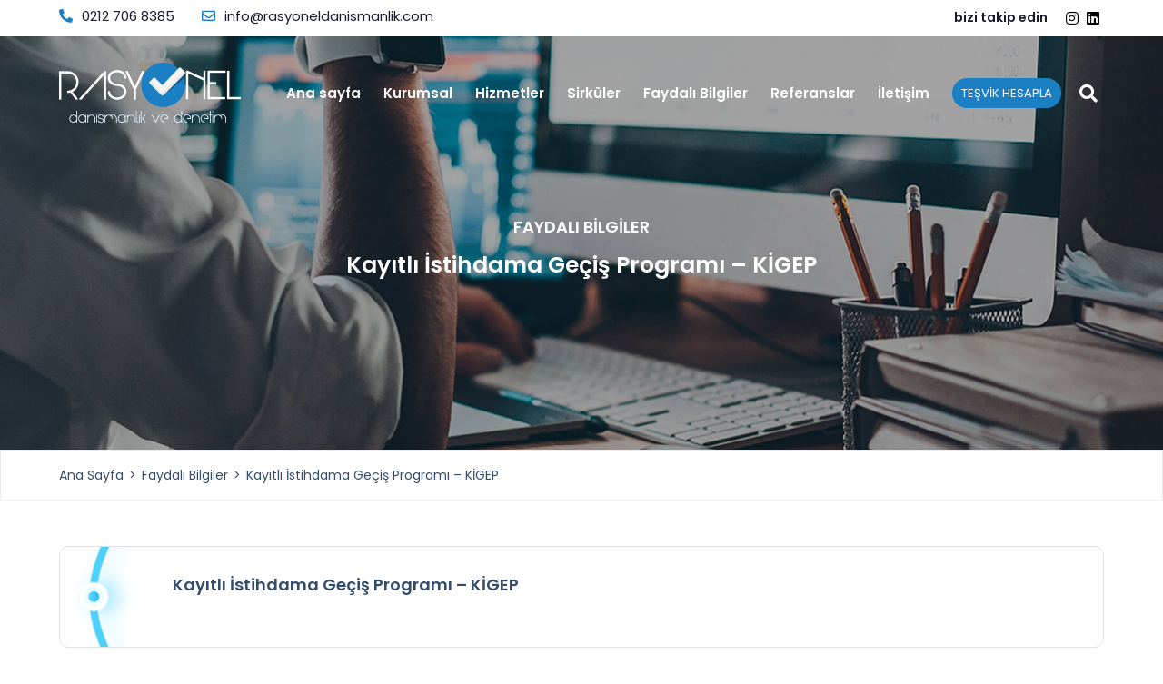

--- FILE ---
content_type: text/html
request_url: https://www.rasyoneldanismanlik.com/kayitli-istihdama-gecis-programi-%E2%80%93-kigep
body_size: 7558
content:

<!DOCTYPE html>
<html lang="tr-TR">
<head>
<meta http-equiv="X-UA-Compatible" content="IE=Edge">
<meta charset="utf-8" />

<title>Kayıtlı İstihdama Geçiş Programı – KİGEP - Rasyonel Kurumsal Danışmanlık ve Teşvik, SGK Danışmanlığı</title>
<link rel="canonical" href="https://www.rasyoneldanismanlik.com/kayitli-istihdama-gecis-programi-–-kigep">
<meta name="description" content="Kayıtlı İstihdama Geçiş Programı – KİGEP" />

<meta name="abstract" content="abstract" />
<meta name="googlebot" content="All, Index, Follow" />
<meta name="Robots" content="All, Index, Follow" />
<meta name="rating" content="General" />
<meta name="revisit-after" content="1 days" />
<meta name="distribution" content="global" />
<link rel="shortcut icon" href="https://www.rasyoneldanismanlik.com/favicon.png" />

<meta name="viewport" content="width=device-width, initial-scale=1">
<link href="script/reset.css" rel="stylesheet" type="text/css">
<link href="script/normalize.css" rel="stylesheet" type="text/css">
<link href="script/all.css" rel="stylesheet" type="text/css">
<link href="rasyonel.css" rel="stylesheet" type="text/css">
<script src="https://code.jquery.com/jquery-latest.js" type="text/javascript"></script>


<script>
$(document).ready(function(){
$(window).scroll(function () {
if ($(this).scrollTop() >0) {
$('header').addClass("fixfix");
} else {
$('header').removeClass("fixfix");
} 
}); 
});
</script>

<script>
$(document).ready(function(){
$(window).scroll(function () {
if ($(this).scrollTop() >300) {
$('.scroltakip').addClass("takipshow");
} else {
$('.scroltakip').removeClass("takipshow");
} 
}); 
});
</script>

<link href="https://www.rasyoneldanismanlik.com/script/fancy/jquery.fancybox.css" rel="stylesheet" type="text/css">
<script src="https://www.rasyoneldanismanlik.com/script/fancy/jquery.fancybox.js" type="text/javascript"></script>

<script src="script/ticker.js"></script>

</head>

<body>
<div class="container">

<header>

<div class="header-top w100">
<div class="full">
    
<div class="hdpart fleft"><a href="tel:+90212 706 8385"><i class="fas fa-phone-alt"></i>0212 706 8385</a></div>

<div class="hdpart fleft"><a href="mailto:info@rasyoneldanismanlik.com"><i class="far fa-envelope"></i>info@rasyoneldanismanlik.com</div>

<div class="fright hdsocial">
<span class="dblock fleft">bizi takip edin</span>
<div class="social fright">

<a href="https://www.instagram.com/rasyoneldanismanlikdenetim" target="_blank" title="instagram"><i class="fab fa-instagram"></i></a>

<a href="https://www.linkedin.com/company/rasyonel-dan%C4%B1%C5%9Fmanl%C4%B1k-ve-denetim/" target="_blank" title="linkedin"><i class="fab fa-linkedin"></i></a>

</div>
</div>

</div>
</div>

<div class="header-bottom w100">
<div class="full">

<a href="https://www.rasyoneldanismanlik.com/" class="fleft logo" title="Rasyonel Danışmanlık"><img src="https://www.rasyoneldanismanlik.com/dosyalar/logo.png" alt="Rasyonel Danışmanlık"></a>

<a href="https://www.rasyoneldanismanlik.com/" class="logo2" title="Rasyonel Danışmanlık"><img src="https://www.rasyoneldanismanlik.com/dosyalar/logo2.png" alt="Rasyonel Danışmanlık"></a>

<a href="https://www.rasyoneldanismanlik.com/" class="mobillogo fleft pr" title="Rasyonel Danışmanlık"><img src="https://www.rasyoneldanismanlik.com/dosyalar/logo2.png" alt="Rasyonel Danışmanlık"></a>

<script>
$(document).ready(function(){
$(".mac").click(function(){
$('.menu').css({"top":"75px",});
$('.menu').css({"opacity":"1",});
$('.menu').css({"visibility":"visible",});
$('.menu').css({"z-index":"5",});
$('.mac').css({"display":"none",});
$('.mkapat').css({"display":"block",});
  });

});
</script>

<script>
$(document).ready(function(){
$(".mkapat").click(function(){
$('.menu').css({"top":"-100vh",});
$('.menu').css({"opacity":"0",});
$('.menu').css({"visibility":"hidden",});
$('.menu').css({"z-index":"-5",});
$('.mac').css({"display":"block",});
$('.mkapat').css({"display":"none",});
  });

});
</script>

<script>
$(document).ready(function(){
$(".menkapat").click(function(){
$('.menu').css({"top":"-100vh",});
$('.menu').css({"opacity":"0",});
$('.menu').css({"visibility":"hidden",});
$('.menu').css({"z-index":"-5",});
$('.mac').css({"display":"block",});
$('.mkapat').css({"display":"none",});
  });

});
</script>



<div class="menu fleft">
<a class="menua dblock fleft" href="https://www.rasyoneldanismanlik.com/" title="ana sayfa">Ana sayfa</a>
<a class="menua dblock fleft" href="https://www.rasyoneldanismanlik.com/kurumsal" title="kurumsal">Kurumsal</a>
<a class="menua dblock fleft menkapat smobil"  href="https://www.rasyoneldanismanlik.com/hizmetlerimiz"  title="hizmetler">Hizmetler</a>
<a class="menua dblock fleft sdesktop"  href="https://www.rasyoneldanismanlik.com/hizmetlerimiz"  title="hizmetler">Hizmetler</a>
<a class="menua dblock fleft" href="https://www.rasyoneldanismanlik.com/sirkuler" title="sirküler">Sirküler</a>
<a class="menua dblock fleft" href="https://www.rasyoneldanismanlik.com/faydali-bilgiler" title="faydalı bilgiler">Faydalı Bilgiler</a>
<a class="menua dblock fleft" href="https://www.rasyoneldanismanlik.com/referanslar" title="referanslar">Referanslar</a>
<a class="menua dblock fleft menkapat smobil" href="#iletisim" title="iletişim">İletişim</a>
<a class="menua dblock fleft sdesktop" href="#iletisim" title="iletişim">İletişim</a>

<a class="dblock fleft thesap " href="https://www.rasyoneldanismanlik.com/tesvik-hesapla" title="teşvik hesapla">TEŞVİK HESAPLA</a>
<a class="dblock fleft fara" title=""><i class="fas fa-search"></i></a>

<div class="mobilsosyal dnone">
<span class="fleft">bizi takip edin</span>


<a href="https://www.instagram.com/rasyoneldanismanlikdenetim" target="_blank" title="instagram"><i class="fab fa-instagram"></i></a>


<a href="https://www.linkedin.com/company/rasyonel-dan%C4%B1%C5%9Fmanl%C4%B1k-ve-denetim/" target="_blank" title="linkedin"><i class="fab fa-linkedin"></i></a>

</div>
</div>

<div class="arama">
<a class="mkapatx"><i class="fas fa-times"></i></a>
<form action="https://www.rasyoneldanismanlik.com/arama-sonuc" method="post" autocomplete="off">
<span class="w100 dblock">Site içi arama</span>
<input type="text" name="aranan" placeholder="Aranacak Kelime">
<input type="submit" value="ARA">
</form>
</div>


<script>
$(document).ready(function(){
$(".fara").click(function(){
$('.arama').css({"opacity":"1",});
$('.arama').css({"visibility":"visible",});
  });

});
</script>

<script>
$(document).ready(function(){
$(".mkapatx").click(function(){
$('.arama').css({"opacity":"0",});
$('.arama').css({"visibility":"hidden",});
  });

});
</script>


</div>
</div>





<a class="mac"><i class="fas fa-bars"></i></a>
<a class="mkapat"><i class="fas fa-times"></i></a>


</header>

<div class="scroltakip">
<a href="https://www.rasyoneldanismanlik.com/tesvik-hesapla">TEŞVİK HESAPLA <i class="fas fa-calculator"></i></a>
<a href="https://www.rasyoneldanismanlik.com/bize-ulasin">BİZE ULAŞIN <i class="fas fa-edit"></i></a>
</div>

<div class="clear"></div>


<div class="banner" style="background-image:url(https://www.rasyoneldanismanlik.com/dosyalar/bilgibanner.jpg);">
<span class="bntitle w100 tac">FAYDALI BİLGİLER</span>

<h1>
<div class="full">
	Kayıtlı İstihdama Geçiş Programı – KİGEP
</div>
</h1>

</div>

<div class="breadcrumb w100 ohidden">
<div class="full">

<a class="pr fleft" href="https://www.rasyoneldanismanlik.com/" title="ana sayfa">Ana Sayfa</a>
<a class="pr fleft" href="https://www.rasyoneldanismanlik.com/faydali-bilgiler" title="faydalı bilgiler">Faydalı Bilgiler</a>
<a class="pr fleft" href="#" title="">Kayıtlı İstihdama Geçiş Programı – KİGEP</a>

</div>
</div>

<div class="anagovde w100 ohidden">
<div class="full">



<div class="maincontent w100">
  
<div class="detaytitle w100">

<div class="titleleft w100 fleft">
<div class="detayimgx fleft" style="background-image:url(images/sirkubefore.png);">
</div>
<p class="fright dblock w90">Kayıtlı İstihdama Geçiş Programı – KİGEP</p>
</div>


</div>


<div class="detayline w100">

<a href="https://www.rasyoneldanismanlik.com/dosyalar/kÄ°gep-brosur_tr.pdf" target="_blank" class="fright dblock"><img src="https://www.rasyoneldanismanlik.com/images/kalitebuton.png" alt="Kayıtlı İstihdama Geçiş Programı – KİGEP">DÖKÜMANI İNDİR</a>

</div>

<div class="anaicerik w100">
  
<p><span style="font-size:12px"><span style="background-color:white"><span style="font-family:Calibri,sans-serif"><strong><span style="color:black">Kayıtlı İstihdama Ge&ccedil;iş Programı ( KİGEP)</span></strong></span></span></span></p>

<p><span style="font-size:12px"><span style="background-color:white"><span style="font-family:Calibri,sans-serif"><strong><span style="color:black">Destekten Yararlanma Koşulları:</span></strong></span></span></span></p>

<p style="text-align:justify"><span style="font-size:12px"><span style="background-color:white"><span style="font-family:Calibri,sans-serif"><span style="color:black">Her işveren en fazla&nbsp;<strong>5 Ge&ccedil;ici Koruma Kapsamındaki (GKK) Suriyeli</strong>&nbsp;ve&nbsp;<strong>5 T&uuml;rk</strong>&nbsp;iş&ccedil;isi &uuml;zerinden destek alabilecektir. GKK Suriyeli iş&ccedil;i sayınıza eşit sayıda T&uuml;rk iş&ccedil;inizi de Program&rsquo;a dahil edebilirsiniz. Her bir iş&ccedil;i i&ccedil;in maksimum 6 AY&nbsp;olmak &uuml;zere 1250 TL tutarında destek &ouml;demesi alınmaktadır. </span></span></span></span></p>

<p style="text-align:justify"><span style="font-size:12px"><span style="background-color:white"><span style="font-family:Calibri,sans-serif"><span style="color:black">Bu &ouml;deme varsa aldığınız diğer teşviklerden bağımsızdır; başka teşviklere dahil olmanız projemize dahil olmanıza engel DEĞİLDİR. Bununla birlikte her bir&nbsp;<strong>Ge&ccedil;ici Koruma Kapsamındaki (GKK)</strong> Suriyeli iş&ccedil;inin 503,70 TL tutarındaki &ccedil;alışma izin har&ccedil; &uuml;cretlerinin tutarında da firmalara &ouml;deme sağlanmaktadır. </span></span></span></span></p>

<p style="text-align:justify"><span style="font-size:12px"><span style="background-color:white"><span style="font-family:Calibri,sans-serif"><span style="color:black">&middot;&nbsp;&nbsp;&nbsp;&nbsp;&nbsp;&nbsp;&nbsp;İşveren, iş ve sosyal g&uuml;venlik mevzuatında belirtilen y&uuml;k&uuml;ml&uuml;l&uuml;klerini yerine getirmesi halinde &ccedil;alıştırdığı Suriyeli ve T&uuml;rk iş&ccedil;iler i&ccedil;in Programa başvuru yapabilir Programdan faydalanmak i&ccedil;in başvuru yapılan Suriyeli ve T&uuml;rk iş&ccedil;i sayıları eşit veya Suriyeli iş&ccedil;i sayısı T&uuml;rk iş&ccedil;i sayısından fazla olmalıdır.</span></span></span></span></p>

<p style="text-align:justify"><span style="font-size:12px"><span style="background-color:white"><span style="font-family:Calibri,sans-serif"><span style="color:black">&middot;&nbsp;&nbsp;&nbsp;&nbsp;&nbsp;&nbsp;&nbsp;&nbsp;&Ccedil;alıştırılan kişilerin tam zamanlı olarak (haklı gerek&ccedil;eler istisna olmak &uuml;zere en az 20 g&uuml;n &uuml;zerinden sigorta primi yatırılarak) istihdam edilmesi ve primlerinin tam &ouml;denmesi gerekmektedir.</span></span></span></span></p>

<p style="text-align:justify"><span style="font-size:12px"><span style="background-color:white"><span style="font-family:Calibri,sans-serif"><span style="color:black">&middot;&nbsp;&nbsp;&nbsp;&nbsp;&nbsp;&nbsp;&nbsp;&nbsp;&nbsp;Destekten yararlanmak i&ccedil;in işverenlerin, İstihdam ettiği kişileri kesintisiz &ccedil;alıştırması, Sosyal g&uuml;venlik primlerini &ouml;demesi, SGK&rsquo;ya herhangi bir borcunun olmaması gerekmektedir.</span></span></span></span></p>

<p style="text-align:justify"><span style="font-size:12px"><span style="background-color:white"><span style="font-family:Calibri,sans-serif"><span style="color:black">&middot;&nbsp;&nbsp;&nbsp;&nbsp;&nbsp;&nbsp;&nbsp;&nbsp;&nbsp;Suriyeli iş&ccedil;i yanında destek talebinde bulunacağınız T&uuml;rk iş&ccedil;ileriniz eski veya yeni istihdam edilmiş olabilir. Bu konuda bir kısıtlama bulunmamaktadır.</span></span></span></span></p>

<p><span style="font-size:12px"><span style="background-color:white"><span style="font-family:Calibri,sans-serif"><strong><span style="color:black">Başvuru ve &Ouml;n Kayıt S&uuml;reci:</span></strong></span></span></span></p>

<p><span style="font-size:12px"><span style="background-color:white"><span style="font-family:Calibri,sans-serif"><span style="color:black">&middot; BAŞVURU İ&Ccedil;İN <a href="https://uyg.sgk.gov.tr/AvrupaBirligiveDisIliskilerProjePortali/InstacareBasvuru/home.xhtml?faces-redirect=true">TIKLAYINIZ.</a> (<em>başvuruyu işyeri yetkilisi yapabilir</em>) bağlantısına tıklanır. Bağlantı, başvuru sahibini e-devlet uygulamasına y&ouml;nlendirir. Bilgiler doldurularak web başvurusu tamamlanır.</span></span></span></span></p>

<p style="text-align:justify"><span style="font-size:12px"><span style="background-color:white"><span style="font-family:Calibri,sans-serif"><span style="color:black">&middot;&nbsp; &nbsp; &nbsp; &nbsp;Web başvurunuz tamamlandıktan sonra SGK İl M&uuml;d&uuml;rl&uuml;ğ&uuml;&rsquo;ndeki KİGEP proje ofisinden &ouml;n kayıt i&ccedil;in hak kazandığınıza dair telefonla bilgilendirme yapılacaktır.&nbsp;<strong>Bu nedenle telefon iletişim bilgilerinizin doğruluğu &ouml;nemlidir. Projeye kayıt s&uuml;recini takip edecek ilgili kişinin iletişim numarasının yer alması gerekmektedir.</strong></span></span></span></span></p>

<p style="text-align:justify"><span style="font-size:12px"><span style="background-color:white"><span style="font-family:Calibri,sans-serif"><span style="color:black">&middot;&nbsp; &nbsp; &nbsp;Telefonla bilgilendirme yapıldıktan sonra &ccedil;alışma izin sonucu &ccedil;ıkan <strong>Ge&ccedil;ici Koruma Kapsamındaki (GKK)</strong> Suriyeli &ccedil;alışanınız yoksa, yeni istihdam edeceğiniz ve &ccedil;alışma izni bulunmayan veya uzatma ve yenilemesi gelmiş GKK Suriyeli i&ccedil;in &ccedil;alışma izin başvurusu yapmalısınız.</span></span></span></span></p>

<p><span style="font-size:12px"><span style="background-color:white"><span style="font-family:Calibri,sans-serif"><strong><span style="color:black">&Ccedil;ALIŞMA İZNİ BAŞVURU</span></strong><span style="color:black">&nbsp;s&uuml;reci i&ccedil;in <a href="https://www.rasyoneldanismanlik.com/bize-ulasin">BİZE ULAŞIN.&nbsp;</a></span></span></span></span></p>

<p style="text-align:justify"><span style="font-size:12px"><span style="background-color:white"><span style="font-family:Calibri,sans-serif"><span style="color:black">&middot;&nbsp;&nbsp;&nbsp;&nbsp;&nbsp;&nbsp;&nbsp;&nbsp;&nbsp;&Ccedil;alışma izni başvurusu yapıldıktan sonra SGK İl M&uuml;d&uuml;rl&uuml;klerindeki Proje Ofisi ile irtibata ge&ccedil;ilerek &ouml;n kayıt işlemi tamamlanır.</span></span></span></span></p>

<p><span style="font-size:12px"><span style="background-color:white"><span style="font-family:Calibri,sans-serif"><strong><span style="color:black">Kesin Kayıt ve &Ouml;deme S&uuml;reci:</span></strong></span></span></span></p>

<p><span style="font-size:12px"><span style="background-color:white"><span style="font-family:Calibri,sans-serif"><span style="color:black">&middot;&nbsp;&nbsp;&nbsp;&nbsp;&nbsp;&nbsp;&nbsp;&nbsp;&nbsp;&Ccedil;alışma izni &ccedil;ıktıktan sonra gerekli evraklar hazırlanarak SGK Proje Ofisinin y&ouml;nlendirmesi ile kesin kayıt tamamlanır ve s&ouml;zleşme imzalanır.</span></span></span></span></p>

<p><span style="font-size:12px"><span style="background-color:white"><span style="font-family:Calibri,sans-serif"><span style="color:black">&middot;&nbsp;&nbsp;&nbsp;&nbsp;&nbsp;&nbsp;&nbsp;&nbsp;&nbsp;&Ouml;ncelikle &ccedil;alışma izin masraf tutarında nakit transferi işverenin (şirket veya şahıs işletmesi) Vakıfbank hesabına ge&ccedil;ekleştirilir Daha sonra kişi başı 1250 TL tutarındaki destek &ouml;demesi projeye dahil edilen &ccedil;alışanların primleri &ouml;dendikten 60 g&uuml;n sonra aktarılmaktadır İşverenler, maksimum 6 ay bu şekilde projeden faydalandırılmaktadır.</span></span></span></span></p>

<p><span style="font-size:12px"><span style="background-color:white"><span style="font-family:Calibri,sans-serif"><span style="color:black">&middot;&nbsp;&nbsp;&nbsp;&nbsp;&nbsp;&nbsp;&nbsp;&nbsp;&nbsp;Suriyeli veya T&uuml;rk iş&ccedil;ilerin, sistemden alınan veriler sonucu sigortalılık durumlarının sona erdiği ve/veya işyeri ziyaretleri sonucunda fiilen işyerinde &ccedil;alışmadığı tespit edilirse destek &ouml;demeleri kesilir.</span></span></span></span></p>

<p>&nbsp;</p>

<p><span style="font-size:12px"><strong><u>İlgili D&ouml;k&uuml;mana yukarıdaki &ldquo; DOK&Uuml;MANI İNDİR&rdquo; kısmından ulaşabilirsiniz.</u></strong></span></p>


</div>




</div>


</div>
</div>

<footer class="w100 pr">

<div class="harita">
<iframe src="https://www.google.com/maps/embed?pb=!1m14!1m8!1m3!1d48118.36096606898!2d28.931833!3d41.0821595!3m2!1i1024!2i768!4f13.1!3m3!1m2!1s0x14cab64526513e0d%3A0x7d57fc801bf7f687!2sRasyonel%20Dan%C4%B1%C5%9Fmanl%C4%B1k%20ve%20Denetim!5e0!3m2!1str!2str!4v1622705457221!5m2!1str!2str" width="100%" height="900" style="border:0;" allowfullscreen="" loading="lazy"></iframe>
</div>

<div class="fadres w25 pa" id="iletisim">
        
<div class="adresgovde w100" style="background-image: url(images/line-pattern.png);">
    
<span class="bulas w100 dblock">Bize Ulaşın</span>

<p class="bmetin w100 dblock">Bizi arayın, firmanızın geleceğini birlikte planlayalım.</p>

<div class="adresline w100">
<div class="adr-top w100"><i class="fas fa-map-marker-alt"></i>Adres</div>
<p>Esentepe Mh. Büyükdere Cd. Özsezen İş Merkezi No: 126 C Blok Kat 5 Şişli İstanbul

</p>
</div>

<div class="adresline w100">
<div class="adr-top w100"><i class="fas fa-phone-alt"></i>Telefon</div>
<a href="tel:0212 706 8385">0212 706 8385</a>
</div>

<div class="adresline w100">
<div class="adr-top w100"><i class="far fa-envelope"></i>E-mail</div>
<a href="mailto:info@rasyoneldanismanlik.com">info@rasyoneldanismanlik.com</a>
</div>

<div class="ftsocial w100">
    
<b class="fleft dblock">bizi takip edin</b>

<a href="https://www.instagram.com/rasyoneldanismanlikdenetim" target="_blank" title="instagram"><i class="fab fa-instagram"></i></a>

<a href="https://www.linkedin.com/company/rasyonel-dan%C4%B1%C5%9Fmanl%C4%B1k-ve-denetim/" target="_blank" title="linkedin"><i class="fab fa-linkedin"></i></a>


</div>

<!-- Form -->
<script type="text/javascript">
    $(document).ready(function(){
    $("#snd").click(function(){
    var degerler = $("#bform").serialize();
    $.ajax({
    type: "post", 
    url: "https://www.rasyoneldanismanlik.com/iletisim-form.asp",
    data : degerler,
    success : function(cevap){
    $('.form-err').empty();
    $('.form-err').append(cevap);
    }
    });
    });
    });
    </script>
    <!-- Form -->

<div class="ftform w100 ohidden">

    <form action="#" method="post" onsubmit="return false" id="bform" autocomplete="off">	
<input type="text" name="adsoyad" placeholder="Adınız Soyadınız">
<input type="text" name="firmaad" placeholder="Firma Adınız">
<input type="text" name="tel" placeholder="Telefon Numaranız">
<input type="text" name="email" placeholder="E-mail Adresiniz">
<textarea name="mesaj" placeholder="Mesajınız"></textarea>
<input type="submit" id="snd" value="GÖNDER">
<div class="form-err"></div>
</form>

</div>

<div class="fttext w100">
    

“Bu form üzerinden bizlerle paylaşmış olduğunuz kişisel verileriniz taleplerinize cevap verebilmemiz ve söz konusu taleplerinize ilişkin sizlerle iletişime geçmemizi sağlamak amacıyla kişisel verileriniz 6698 sayılı Kişisel Verilerin Korunması Kanunu ve ilgili mevzuat kapsamında işlenecek, gerekirse bu amaç ile 3. kişiler aktarılacak ve şikayetinizin çözümlenmesinin ardından mevzuatın öngördüğü süre boyunca saklanacaktır.”
Kişisel verileriniz ile ilgili haklarınıza ve hak taleplerinize ilişkin detaylı bilgi için <a target="_blank" href="https://www.rasyoneldanismanlik.com/gizlilik-politikasi">“Gizlilik Metni”</a> ile <a target="_blank" href="https://www.rasyoneldanismanlik.com/aydinlatma-metni">“Aydınlatma Metni’ni”</a> inceleyebilirsiniz.

</div>


</div>

</div>

<div class="ftalt w100">
<div class="full">    

<div class="ftaltust w100 ohidden">
    
<div class="fttopleft fleft w40">

<div class="ftimg fleft"><img src="images/ftlogo1.jpg" alt=""></div>
<div class="ftimg fleft"><img src="images/ftlogo2.jpg" alt=""></div>
<div class="ftimg fleft"><img src="images/ftlogo3.jpg" alt=""></div>


</div>

<div class="fttopright fright w55">
<span class="ftyazi w100 dblock">Rasyonel Danışmanlık ve Denetim olarak 6698 sayılı Kişisel Verilerin Korunması Kanunu (“KVKK”) ve ilgili mevzuat kapsamında aşağıdaki dökümanlar tarafımızdan hazırlanmıştır.</span>

<div class="fta w100 ohidden">
    
<a href="https://www.rasyoneldanismanlik.com/aydinlatma-metni" class="w25 tac dblock fleft" title="">Aydınlatma Metni</a>
    
<a href="https://www.rasyoneldanismanlik.com/gizlilik-politikasi" class="w25 tac dblock fleft" title="">Gizlilik Politikası</a>
    
<a href="https://www.rasyoneldanismanlik.com/ilgili-kisi-formu" class="w25 tac dblock fleft" title="">İlgili Kişi Formu</a>
    
<a href="https://www.rasyoneldanismanlik.com/cerez-politikasi" class="w25 tac dblock fleft" title="">Çerez Politikası</a>


</div>

</div>

</div>


</div>
</div>

<div class="wbd w100 ">
<div class="full over ftcopycenter">
<a href="https://www.studyocrea.com" rel="nofollow" target="_blank" class=" dblock fleft wbdes">web tasarım : studyocrea</a>
<p class=" dblock fright">Copyright © 2021 Rasyonel Danışmanlık ve Denetim</p>
</div>
</div>

<div class="w100 fttopmrg">
<div class="full">
    <div class="ozlisthdam">
        <div class="ozllogo"><img src="images/iskur-ozel-istihdam-burosu-rasyonel-danismanlik.png"> </div>
<div class="ozltext">Rasyonel Kurumsal Danışmanlık A.Ş. Özel İstihdam Bürosu Olarak 11.12.2023 -10.12.2026 tarihleri arasında faaliyette bulunmak üzere, Türkiye İş Kurumu tarafından 07.12.2023 tarih ve 15082812 sayılı karar uyarınca 1604 nolu belge ile faaliyet göstermektedir. 4904 sayılı kanun uyarınca iş arayanlardan ücret alınması yasaktır. Şikayetleriniz için aşağıdaki telefon numaralarına başvurabilirsiniz. İstanbul Çalışma ve İş Kurumu İl Müdürlüğü: 0212 249 29 87 İstanbul Çalışma ve İş Kurumu İl Müdürlüğü Şişli Hizmet Merkezi: 02122910925</div>
    </div>

</div>

</div>

</footer>


</div>
</body>


</html>


--- FILE ---
content_type: text/css
request_url: https://www.rasyoneldanismanlik.com/rasyonel.css
body_size: 15611
content:
@import url('https://fonts.googleapis.com/css2?family=Poppins:wght@100;200;300;400;500;600;700&display=swap');
body {font-family: 'Poppins', sans-serif;font-weight: 400;font-size: 16px;color: #000;}
.container{position: relative;overflow:hidden;}
html {scroll-behavior: smooth;}
div, span, p, header, footer, a , table, tr, td, input, textarea, select, ul, li,.hsatinal,.detayekle
{box-sizing:border-box; outline:none;}

a,.menut{  transition:all 0.3s;
-moz-transition:all 0.3s;
-ms-transition:all 0.3s;
-o-transition:all 0.3s;
-webkit-transition:all 0.3s;
text-decoration:none;
cursor:pointer;}

.hakbuton a,.hizline,.sirkubuton,.ftform input[type="submit"],.tarihline,.blright input[type="submit"],.yorumbilgi,.social a,.social a i,.thesap,.mform,.arama,.header-top,.fixfix,.menu,.menua,.logo,.logo2,.bilgi,.hizmeta:before,.hizana
{transition:all 0.7s;
-moz-transition:all  0.6s;
-ms-transition:all  0.6s;
-o-transition:all  0.6s;
-webkit-transition:all  0.6;}

.refbox,.sirkuline,.sirkuline img,.ndnimg,.menuta,.inpbuton,.menua,.menua:before,.menua:after,.ftimg,.ftimg img,.fara,.arama input[type="submit"],.prev,.next,.tickercontent{
transition:all 0.3s;
-moz-transition:all  0.6s;
-ms-transition:all  0.6s;
-o-transition:all  0.6s;
-webkit-transition:all  0.6;
}

.bultenalt a,.referansslider .item,.adresline,.adresline p,.ftsocial,.ftsocial a,.fta a,.ftform input[type="text"],.ftform textarea,.hizmeta,.breadcrumb a,.detayline a,.sirkuslider .owl-dot span{
transition:all 0.3s;
-moz-transition:all  0.6s;
-ms-transition:all  0.6s;
-o-transition:all  0.6s;
-webkit-transition:all  0.6;
}

.bilgi,.sirkuslider .item,.refbox,.tisim,.tisim:before,.inpline input[type="text"],.srkimgx{
transition:all 0.6s;
-moz-transition:all  0.6s;
-ms-transition:all  0.6s;
-o-transition:all  0.6s;
-webkit-transition:all  0.6;
}



.urunname:before,.mobilmenu,.kalitecizgi,.yorumslider .item
{transition:all 0.7s;
-moz-transition:all  0.7s;
-ms-transition:all  0.7s;
-o-transition:all  0.7s;
-webkit-transition:all  0.7;}

.about-right, .scroltakip
{transition:all 1s;
-moz-transition:all  1s;
-ms-transition:all  1s;
-o-transition:all  1s;
-webkit-transition:all  1;}


input[type=text],input[type=submit],textarea,select {
font-family: 'Poppins', sans-serif;
appearance: none;
}

.wbdes{color:#000;}

ul,li,p,h1,h2,h3,h4,h5
{margin:0px;
padding:0px;
list-style: none;
}
.over{overflow:hidden;}
.clear{clear:both;}

.full {width: 1150px!important;margin: auto;}
.w5{width: 5%!important;}
.w10{width: 10%!important;}
.w15{width: 15%!important;}
.w20{width: 20%!important;}
.w23{width: 23%!important;}
.w30{width: 30%!important;}
.w32{width: 32%!important;}
.w40{width: 40%!important;}
.w45{width: 45%!important;}
.w47{width: 47%!important;}
.w49{width: 49%!important;}
.w50{width: 50%!important;}
.w55{width: 55%!important;}
.w60{width: 60%!important;}
.w65{width: 65%!important;}
.w70{width: 70%!important;}
.w75{width: 75%!important;}
.w48{width: 48%!important;}
.w80{width: 80%!important;}
.w85{width: 85%!important;}
.w90{width: 90%!important;}
.w100{width: 100%!important;}
.w35{width: 35%!important;}
.w25{width: 25%!important;}
.w33{width: 33%!important;}
.w49{width: 49%!important;}
.w16{width: 16%!important;}
.w13{width: 13%!important;}
.fleft{float: left!important;}
.fright{float: right!important;}
.mr2{margin-right: 2%!important;}
.mb2{margin-bottom: 2%!important;}
.tal{text-align: left!important;}
.tar{text-align: right!important;}
.tac{text-align: center!important;}
.taj{text-align: justify!important;}
.dblock{display: block!important;}
.diblock{display: inline-block!important;}
.dnone{display: none;}
.ohidden{overflow: hidden!important;}
.pr{position: relative!important;}
.pa{position: absolute!important;}
.mauto{margin: auto!important;}


header{
width: 100%;
position: fixed;
height: 130px;
top: 0;
z-index: 5;
}

header:before{
    position: absolute;
    content: "";
    width: 100%;
    background: #fff;
    height: 0;
    left: 0;
    top: 0;
}

.header-top{background: #fff;overflow: hidden;height: 40px;}

.hdpart i{color: #1a7fc3;margin-right: 10px;}
.hdpart{margin-right:30px;font-size: 15px;padding-top: 10px;}
.hdpart a{color: #181b31;}
.hdpart a:hover{color: #0362a2;}

.hdsocial{
    padding-top: 11.5px;
}

.fixfix{height: 80px;z-index: 200;border-bottom: 1px solid #e2e2e2;}




.fixfix .header-top{height: 0px;}

.fixfix:before{
    height: 79px;
}



.fixfix .header-bottom{height: 80px;}

.fixfix .menu{height: 80px;}

.hdsocial span{margin-right: 20px;    font-size: 14px;
    color: #181b31;
    font-weight: 600;}

.social a i{
    color: #000;
    margin-right: 5px;
}

.fixfix .menua{
    color: #344d6c;
    margin-top: 32.5px;
}

.menua:hover{
    color: #adadad;
}

.fixfix .menua:hover{
    color: #4ccefb;
}

.fixfix .logo{height: 80px;}

.fixfix .thesap{margin-top: 23.5px;}

.fixfix .fara{
    margin-top: 30px;
    color: #000;
}

.fixfix .menu{
    position: relative;
}

.slider{height: 900px;overflow: hidden;    background-position: center;
    background-size: cover;}

.header-bottom{height: 125px;}

.logo{    height: 125px;
    display: flex;
    align-items: center;
    justify-content: center;
margin-right: 50px;
float: left;
}

.logo2{
  display: none;
}

.logo2 img{width: 100%;}

.logo img{width: 100%;}

.fixfix .logo2{
    display: block;
    height: 70px;
    display: flex;
    align-items: center;
    justify-content: center;
margin-right: 50px;
position: relative;
float: left;
padding-top: 5px;
}


.fixfix .logo{display: none;
}

.bul-err{
        width: 100%;
    overflow: hidden;
    text-align: right;
    padding: 5px 0;
    color: #fff;
}

.menu{height: 125px;}

.menua{color: #fff;margin-right: 25px;font-size: 15px;margin-top: 55px;font-weight: 600;}

.thesap{    background: #1a7fc3;
    border-radius: 20px;
    color: #fff;
    padding: 10px;
    font-size: 13px;
    margin-right: 20px;
margin-top: 46px;}


.fara{
        font-size: 20px;
    color: #fff;
    margin-top: 52.5px;
}

.fara:hover{
    color: #0362a2;
}

.hak{height: 500px;}

.hakbody{
       height: 500px;
    top: -75px;
    z-index: 2;
    left: 0;
    background-repeat: no-repeat;
    border-radius: 15px;
    padding: 30px;
    background-size: 100%;
    background-repeat: no-repeat;
    background-position: center center;
}


.haktitle{
    font-size: 25px;
    color: #344d6c;
    font-weight: 700;
    margin-bottom: 20px;
}


.haktext{
        color: #7e8090;
    line-height: 26px;
    text-align: justify;
}

.hakicon{
    display: flex;
    align-items: center;
    justify-content: center;
    height: 300px;
}

.hakbuton a{
        background: #1a7fc3;
    color: #fff;
    padding: 10px 5px;
    border-radius: 20px;
    display: block;
    width: 10%;
    margin: auto;
    font-size: 14px;
    position: absolute;
    left: calc(50% - 5%);
    bottom: 50px;
}

.hakbuton a:hover{
    background: #0362a2;
}

.thesap:hover{
    background: #0362a2;
}

.maintitle{
        font-size: 25px;
    color: #344d6c;
    font-weight: 700;
    padding: 25px;
}

.nedenimg{ 
    height: 340px;
    background-size: 100%;
    background-repeat: no-repeat;
    background-position: center center;
    background-position: bottom;
    left: 0;
    bottom: 0;
    margin-bottom: 75px;
    margin-top: 25px;
}

.services{
    background-color: #f8f9fa;
    overflow: hidden;
    padding-top: 50px;
    padding-bottom: 50px;
}

.hizleft{
    background-size: cover;
    height: 920px;
    background-repeat: no-repeat;
   background-position: center center;
}

.hizline{
        background: #1a7fc3;
    padding: 15px 10px;
    color: #fff;
    border-radius: 5px;
    margin-bottom: 15px;
}

.hizline img{
    margin-right: 10px;
}

.hizright{
    padding-right: calc(50% - 575px);
}

.hizline:hover{
    background: #0362a2;
}

.sirkuler{
    padding-bottom: 50px;
    padding-top: 25px;
}

.sirkuslider{padding-bottom: 95px;}

.sirkuslider .item{
    border: 1px solid #e2e2e2;
    border-radius: 10px;
    overflow: hidden;
    -webkit-box-shadow: 0px 0px 5px 0px rgba(0,0,0,0.15);
-moz-box-shadow: 0px 0px 5px 0px rgba(0,0,0,0.15);
box-shadow: 0px 0px 5px 0px rgba(0,0,0,0.15);
}

.sirkuslider .owl-item{padding: 10px;}

.sisim{
    font-size: 15px;
    color: #344d6c;
    line-height: 21px;
    font-weight: 600;
    padding: 20px 20px 20px 60px;
    min-height: 90px;
    position: relative;
    height: 105px;
    background-position: left;
    background-repeat: no-repeat;
    margin-bottom: 20px;
    display: -webkit-box; -webkit-line-clamp: 4; -webkit-box-orient: vertical; overflow:hidden;

}

.tarihline{
        background: #4ccefb;
    padding: 10px 15px;
    overflow: hidden;
    font-weight: 200;
}

.tarihline span{
        color: #fff;
    font-size: 14px;
}

.tarihline p{
        float: right;
    color: #fff;
    font-size: 15px;
    font-weight: 200;
}

.sirkuslider .item:before{
position: absolute;
    content: "";
    width: 76px;
    height: 126px;
    background-image: url(images/sirkubefore.png);
    left: -2px;
    top: -1px;
    background-size: 100%;
}

.sirkuslider .owl-dot span{
    border: 2px solid #e2e2e2!important;
}

.sirkuslider .owl-dot span:hover{
    background: #1a7fc3;
}

.sirkuslider .owl-dot .active span{
    background: #1a7fc3;
}

.sirkubuton{
        background: #1a7fc3;
    margin: auto;
    width: 13%;
    text-align: center;
    padding: 15px;
    color: #fff;
    border-radius: 10px;
    font-weight: 600;
}

.sirkubuton:hover{
    background: #0362a2;
}

.glyphicon{margin-right:4px !important; /*override*/}
.pagination .glyphicon{margin-right:0px !important; /*override*/}
.pagination a{color:#555;width: 32px;height: 32px;display: block;float: right;}
.next{margin-right: 10px;}
.panel ul{padding:0px;margin:0px;list-style:none;}
.news-item{padding:4px 4px;margin:0px;border-bottom:1px dotted #555;}
.panel{position: relative;}
.panel-footer{position: absolute;top: -55px;right: 0;width: 15%;}
.tickerimg{width: 35%;float: left;margin-right: 2%;height: 153px;background-size: cover;background-repeat: no-repeat;background-position: center center;margin-bottom: 4%;}
.tickerimg img{width: 100%;}
.tickercontent{width: 100%;background: #fdfdfd;padding: 15px 10px;color: #344d6c;font-weight: 500;border-radius: 10px;font-size: 16px;line-height: 25px;}
.tickercontent:hover{background-color: #0362a2;color: #fff;}
#news-demo-manual{height: unset!important;padding-top: 3px;}
#news-demo-manual li{width: 99%;overflow: hidden;margin-bottom: 15px;-webkit-box-shadow: 0px 0px 5px 0px rgba(0,0,0,0.15);-moz-box-shadow: 0px 0px 5px 0px rgba(0,0,0,0.15);box-shadow: 0px 0px 5px 0px rgba(0,0,0,0.15);margin: auto;margin-bottom: 20px;border-radius: 10px;}
.tickercontent a:first-child{width: 100%;display: block;font-weight: 700;font-size: 20px;margin-bottom: 10px;color: #333333;}
.tickercont{display: -webkit-box;-webkit-line-clamp: 4;-webkit-box-orient: vertical;overflow:hidden;text-align: justify;}
.next{background-image: url(images/newsust.png);width: 32px!important;height: 32px!important;background-size: 80%;background-repeat: no-repeat;background-position: center center;border-radius: 5px;}
.tabblog{text-align: right;}
.tabblog span{float: right;}
.next{background-image: url(images/ustok.png);width: 32px;height: 32px;background-color: #1a7fc3;background-size: 50%;}
.prev{background-image: url(images/altok.png);width: 32px;height: 32px;border-radius: 5px;background-color: #1a7fc3;background-size: 50%;background-repeat: no-repeat;background-position: center center;}
.next:hover,.prev:hover{background-color: #0362a2;}


.bilgiler{background: #f8f9fa;overflow: hidden;}

.bilgileft{padding-left: calc(50% - 575px);padding-top: 30px;padding-bottom: 30px;}

.bilgiright{height: 941px;background-repeat: no-repeat;background-position: right;background-size: 100%;}

.bltitle{padding-left: 0;}

.ebulten{    background: #1a7fc3;
    overflow: hidden;
    padding: 40px 0;
    background-repeat: repeat;
    background-size: 100%;
    height: 450px;}


.bultentitle{
        font-size: 45px;
    color: #fff;
    font-weight: 700;
    line-height: 60px;
}

.blleft p{
        width: 100%;
    display: block;
    color: #fff;
    font-size: 18px;
    line-height: 26px;
    margin-top: 20px;
    font-weight: 600;
}


.blright input[type="text"]{
    width: 48%;
    float: left;
    border: none;
        padding: 17px 10px;
    color: #344d6c;
    border-radius: 10px;
    margin-bottom: 20px;
    font-size: 14px;
}

.blright input[type="text"]:nth-child(2n){
 float: right;
}

.blright input[type="text"]:focus,.inpline input[type="text"]:focus{
    background-color:#efeeee;
}

.fuyari{
    width: 48%;
    float: left;
    display: flex;
    align-items: center;
    justify-content: center;
    height: 58px;
    color: #fff;
}

.blright input[type="submit"]{
    width: 48%;
    float: right;
    border: none;
    background: #fff;
    color: #344d6c;
    padding: 15px;
    border-radius: 10px;
    font-weight: 700;
    font-size: 18px;
}

.bultenalt{
        overflow: hidden;
    color: #fff;
    font-weight: 300;
    line-height: 25px;
    font-size: 14px;
}
.bultenalt a{color: #fff;}
.fttext a{color: #fff;}
.bultenust{margin-bottom: 40px;}


.comments{
    background: #f8f9fa;
    overflow: hidden;
    padding-top: 25px;
    padding-bottom: 50px;
}

.comtitle{
    color: #344d6c;
    font-size: 45px;
    font-weight: 300;
    margin-bottom: 50px;
}

.apost img{
    width: 30px!important;
}


.bultenalt a,.fttext a{font-weight: 600;}

.bultenalt a:hover,.fttext a:hover{
        font-weight: 600;
    color: #03111b;
}

.apost{margin-bottom: 20px;}

.yorum{
        color: #344d6c;
    line-height: 23px;
    font-weight: 300;
    margin-bottom: 30px;
    display: -webkit-box; -webkit-line-clamp: 5; -webkit-box-orient: vertical; overflow:hidden;
    min-height: 120px;

}

.yorumisim{
        font-size: 14px;
    color: #344d6c;
    font-weight: 600;
    margin-bottom: 5px;
}

.yorumslider .item p{
    color: #344d6c;
    font-size: 14px;
}

.yorumslider .owl-item{padding: 5px;}

.yorumslider .item{
    background: #fff;
    padding: 20px;
}

.yorumslider .item:hover{
        -webkit-box-shadow: 0px 0px 5px 0px rgba(0,0,0,0.15);
-moz-box-shadow: 0px 0px 5px 0px rgba(0,0,0,0.15);
box-shadow: 0px 0px 5px 0px rgba(0,0,0,0.15);
}

.yorumslider .owl-dot span:hover{
    background: #1a7fc3!important;
}


.yorumslider{
padding-bottom: 50px;
}

.yorumbilgi{
    border-top: 1px solid #49d6fb;
    padding-top: 10px;
}

.yorumslider .owl-dot span{
    background: #fff!important;
    border: 1px solid #e2e2e2!important;
}

.yorumslider .owl-dots{
    bottom: -25px!important;
    position: relative!important;
}

.yorumslider .owl-dots .active span{
    background: #1a7fc3!important;
}

.sirkuslider .owl-dots .active span{
    background: #1a7fc3!important;
    border: unset;
}

.fadres{
    left: calc(50% - 575px);
    top: 0;
}

.adresgovde{
    background: #2686c6;
    height: auto;
    padding: 50px 20px 20px 20px;
}

.bulas{
    font-size: 23px;
    color: #fff;
    font-weight: 600;
}

.bmetin{
        font-size: 15px;
    color: #fff;
    font-weight: 300;
    margin-top: 20px;
    margin-bottom: 20px;
}

.adr-top{
        color: #fff;
    margin-bottom: 5px;
}

.adr-top i{
    margin-right: 5px;
}

.adresline{
    cursor: context-menu;
}

.adresline p{
        color: #fff;
    font-weight: 300;
    line-height: 25px;
    margin-bottom: 20px;
    font-size: 15px;
}

.adresline a{
        color: #fff;
    font-weight: 300;
    line-height: 25px;
    margin-bottom: 20px;
    font-size: 15px;
    display: block;
}


.adresline:hover p{
    color: #002530;
}

.ftsocial{margin-bottom: 25px;}

.ftsocial b{
        color: #fff;
    font-size: 12px;
    padding-right: 10px;
        border-right: 1px solid #1d78b5;
    margin-right: 10px;
    height: 20px;
    padding-top: 4px;
}

.ftsocial a{
       color: #fff;
    margin-right: 10px;
    padding-top: 3px;
    font-weight: 300;
    display: block;
    float: left;
}

.ftsocial a:hover{
    color: #002530;
}

.ftform input[type="text"]{
        padding: 10px;
    border: 1px solid #e2e2e2;
    border-radius: 5px;
    font-size: 14px;
    float: left;
    width: 49%;
    margin-bottom: 20px;
}

.ftform{padding-top: 20px;}

.ftform input[type="text"]:nth-child(2n){
float: right;
}

.ftform input[type="text"]:focus{
    background-color:#efeeee;
}

.ftform textarea{
        width: 100%;
    height: 100px;
    padding: 10px;
    border: 1px solid #e2e2e2;
    border-radius: 5px;
    font-size: 14px;
    resize: none;
}

.ftform textarea:focus{
     background-color:#efeeee;
}


.ftform input[type="submit"]{
    float: right;
    padding: 10px 20px;
    border: none;
    border-radius: 5px;
    color: #344d6c;
    margin-top: 15px;
    font-weight: 700;
}

.ftform input[type="submit"]:hover{
    background: #344d6c;
    color: #fff;
}

.fttext{
        color: #fff;
    font-size: 12px;
    font-weight: 300;
    line-height: 17px;
    margin-top: 10px;
}



.referansslider .item{
        height: 150px;
    padding: 35px;
    display: flex;
    align-items: center;
    justify-content: center;
    filter: grayscale(100);
}

.referansslider .item:hover{
    filter: grayscale(0);
}

.sirkuslider .item:hover .tarihline,.sirkuline:hover .tarihline{
    background: #1a7fc3;
}



.blright input[type="submit"]:hover{
background: #0c5d94;
color: #fff;
}

.yorumslider .item:hover .yorumbilgi{
    border-top: 1px solid #1a7fc3;
}

.social a:hover i{
    color: #1a7fc3;
}

.mform{
    position: absolute;
    width: 250px;
    left: 450px;
    top: 85px;
}

.mform input[type="text"]{
    padding: 10px;
    border: none;
    border-radius: 5px;
    font-size: 14px;
}

.arama{
        width: 100%;
    height: 100%;
    background: rgba(0,0,0,0.9);
    position: fixed;
    left: 0;
    top: 0;
    z-index: 5;
    display: flex;
    align-items: center;
    justify-content: center;
    opacity: 0;
    visibility: hidden;
}

.arama input[type="text"]{
        width: 100%;
    padding: 20px 10px;
    border-radius: 5px;
    font-size: 14px;
    z-index: 5;
}

.arama form{
    width: 40%;
}

.arama input[type="submit"]{
        width: 15%;
    overflow: hidden;
    display: block;
    margin: auto;
    background: #1a7fc3;
    padding: 15px;
    border: none;
    color: #fff;
    border-radius: 5px;
    font-weight: 600;
    margin-top: 20px;
    font-size: 18px;
}

.arama input[type="submit"]:hover{
    background: #0362a2;
}

.arama span{
    color: #fff;
    margin-bottom: 10px;
    font-size: 18px;
}

.mkapatx{
        color: #fff;
    position: absolute;
    right: 25px;
    top: 25px;
    font-size: 50px;
}


.banner{
        height: 495px;
    background-size: cover;
    background-position: center center;
    background-repeat: no-repeat;
}

.bntitle{
        font-size: 18px;
    color: #fff;
    display: block;
    padding-top: 240.5px;
    font-weight: 600;
}

.banner h1{
        width: 100%;
    text-align: center;
    font-size: 25px;
    color: #fff;
    font-weight: 600;
    margin-top: 15px;
    line-height: 35px;
}


.breadcrumb a{
    color: #344d6c;
    margin-right: 20px;
    font-size: 14px;
}

.breadcrumb a:before{
    position: absolute;
    content:">";
    right: -14px;
    top: 0;
}

.breadcrumb a:hover{
    color: #1c7fc3;
}

.breadcrumb{
        padding: 20px 0;
    font-size: 15px;
    overflow: hidden;
    border: 1px solid #eaedf0;
}

.breadcrumb  a:last-child:before{
    display: none;
}

.anagovde{padding-top: 30px;padding-bottom: 100px;}

.anabaslik{
    font-size: 18px;
    color: #344d6c;
    font-weight: 600;
        padding-top: 9.5px;
}

.anaarama input[type="text"]{
    background: #344d6c;
    border: none;
    color: #ffffff;
    padding: 10px;
    width: 100%;
    position: relative;
    border-radius: 5px;
    font-size: 14px;
    font-weight: 300;
}

.anaarama input[type="text"]::placeholder{
    color: #fff;
}

.anaarama a{
       position: absolute;
    right: 15px;
    top: 10px;
    color: #fff;
}

.tsearch{margin-bottom: 20px;overflow: hidden;}

.bilgi{
        font-size: 15px;
    color: #344d6c;
    font-weight: 600;
    margin-bottom: 20px;
    padding: 15px;
    -webkit-box-shadow: 0px 0px 10px 0px rgba(0,0,0,0.15);
-moz-box-shadow: 0px 0px 10px 0px rgba(0,0,0,0.15);
box-shadow: 0px 0px 10px 0px rgba(0,0,0,0.15);
    border-radius: 5px;
    line-height: 23px;
}

.maincontent{padding-top: 20px;min-height: 500px;}

.anatitle{
        color: #344d6c;
    font-size: 25px;
    font-weight: 600;
    margin-bottom: 20px;
}

.mainicerik{
    line-height: 26px;
    margin-bottom: 50px;
}

.kaliteleft,.kaliteright{width: 574.5px;min-height: 130px;}
.bilgititle{
        font-size: 25px;
    color: #344d6c;
    font-weight: 600;
    margin-bottom: 20px;
}


.kalitecizgi{width: 100px;border-bottom: 1px solid #94d8fa;color: #d8d8d8;}

.kaliteline:hover .kalitecizgi{width: 200px;}

.kaliteleft .kalitecizgi{float: right;padding-top: 41.5px;}

.kaliteright .kalitecizgi{float: left;}

.kaliteyazi{color: #5f5f5f;
    line-height: 26px;
    height: 130px;
    display: flex;
    align-items: center;
    justify-content: center;

}

.kaliteleft{min-height: 130px;}

.kaliteright .kaliteyazi{padding-left: 20px;justify-content: left;}



.kaliteright:before{
       position: absolute;
    content: "";
    width: 38px;
    height: 36px;
    background-image: url(images/kalitebuton.png);
    left: -16px;
    top: 43px;
    background-size: 84%;
    background-repeat: no-repeat;
}

.kaliteright .kalitecizgi{float: left;padding-top: 41.5px;text-align: right;}


.kaliteleft .kaliteyazi{text-align: right;padding-right: 20px;}

.kaliteciz{
      background: #94d8fa;
    position: absolute;
    left: calc(100% - 576px);
    width: 1px;
    height: 100%;
    top: 0;
}

.kalitebody{
        padding-top: 50px;
    padding-bottom: 60px;
    margin-bottom: 50px;
}

.kalitebody:after{
        position: absolute;
    content: "";
    background-image: url(images/kalitebuton.png);
    width: 37px;
    height: 36px;
    bottom: -17px;
    background-size: 84%;
    left: calc(100% - 591px);
}
.kalitebody:before{
            position: absolute;
    content: "";
    background-image: url(images/kalitebuton.png);
    width: 37px;
    height: 36px;
    top: -14px;
    background-size: 84%;
    left: calc(100% - 591px);
    z-index: 10;
}

.ksontitle{
    overflow: hidden;
    text-align: center;
    margin-top: 100px;
    font-size: 25px;
    color: #344d6c;
    font-weight: 600;
}

.questitle{
        height: 90px;
    background: #2686c6;
    display: flex;
    align-items: center;
    justify-content: center;
    color: #fff;
    font-size: 45px;
    font-weight: 400;
    background-image: url(images/line-pattern.png);
}

.questions{
    background: #f8f9fa;
    overflow: hidden;
}


.sorular{padding: 40px 0;overflow: hidden;}


.soruline{
    background: #fff;
    overflow: hidden;
    border-radius: 5px;
    margin-bottom: 30px;
    -webkit-box-shadow: 0px 0px 4px 0px rgba(0,0,0,0.15);
-moz-box-shadow: 0px 0px 4px 0px rgba(0,0,0,0.15);
box-shadow: 0px 0px 4px 0px rgba(0,0,0,0.15);
}


.accordionButton i{
    color: #53d0fb;
    float: right;
}

.soruanagovde{
    position: relative;
    overflow: hidden;
    padding: 10px;
}

.soruright{
        border-radius: 10px;
    position: absolute;
    overflow: hidden;
    background-image: url(images/soruresim.jpg);
    background-size: cover;
    background-position: 50% !important;
    height: calc(100% - 10px);
    width: 48%;
    right: 0;

}

.soruright img{width: 100%;}


.bilgi:hover{
    background-color: #0362a2;
    color: #fff;
}

.hiztitle{
        background: #344d6c;
    padding: 13px 0 14px 40px;
    color: #fff;
    border-radius: 10px;
}

.hizmetbox{
    border: 1px solid #eaedf0;
    width: 95%;
    margin-left: 2.5%;
}

.hizmeta{
    padding: 15px 0 15px 40px;
    color: #344d6c;
    border-bottom: 1px solid #eaedf0;
    position: relative;
}

.hizmeta:hover{
    color: #1c7fc3;
}

.hizmeta:before{
    position: absolute;
    content: "";
    left: -12.5px;
    bottom: -12px;
    background-image: url(images/kalitebuton.png);
    width: 25px;
    height: 24px;
    background-size: 95%;
    background-position: center center;
}

.hizmeta:last-child:before{display: none;}

.hizmeta:hover:before{left: 5px;}

.hiztitle img{
        position: absolute;
    left: 13px;
}

.an2{font-size: 18px;    padding: 10px 0;
    border-bottom: 1px solid #eaedf0;
    margin-bottom: 20px;}

.anabaslik img{width: 25px;margin-right: 15px;}


.anaicerik{
        line-height: 26px;
}

.hizana{
        background: #1a7fc3;
    color: #fff;
    padding: 13px 20px;
    text-transform: uppercase;
    border-radius: 5px;
    margin-bottom: 15px;
}

.hizana img{margin-right: 10px;}


.hizaktif{
    background: #344d6c;
}

.hizana:hover{
    background: #344d6c;
}

.contentright{padding-top: 20px;}

.hizpr:before{
   position: absolute;
    content: "";
    left: -46px;
    height: 1px;
    width: 61px;
    top: 0;
    background: #eaedf0;
}

.refbox{float: left;background: #fff;margin-bottom: 50px;padding: 20px;cursor: context-menu;}
.refbox:nth-child(2n){float: right;}

.anaback{
    background: #f8f9fa;
}

.refbox:hover{
        -webkit-box-shadow: 0px 0px 10px 0px rgba(0,0,0,0.15);
-moz-box-shadow: 0px 0px 10px 0px rgba(0,0,0,0.15);
box-shadow: 0px 0px 10px 0px rgba(0,0,0,0.15);
}

.sirkuline{
-webkit-box-shadow: 0px 0px 8px -1px rgba(0,0,0,0.15);
-moz-box-shadow: 0px 0px 8px -1px rgba(0,0,0,0.15);
box-shadow: 0px 0px 8px -1px rgba(0,0,0,0.15);
margin-bottom: 25px;
border-radius: 5px;
overflow: hidden;
}

.sirkuline a{
        padding: 10px;
        color: #344d6c;
        font-size: 15px;
    font-weight: 600;
    line-height: 23px;
    width: 95%;
}

.detayimgx{
        width: 8%;
    height: 110px;
    background-position: center center;
    background-size: 100%;
}

.srkimgx{
        width: 5%;
    height: 100%;
    left: 0;
    position: absolute;
    background-size: 100%;
    background-repeat: no-repeat;
    background-position: center center;
}

.sirkuline:hover .srkimgx{
    background-size: 120%;
}

.sirkuline img{
           float: left;
    height: 50px;
    margin-left: 10px;
    object-fit: cover;
}


.sirkuline:hover img{
    transform: scale(1.50);
}

.titleleft{
    border: 1px solid #e2e2e2;
    border-radius: 10px;
    padding-left: 10px;
    overflow: hidden;
        font-size: 18px;
    color: #344d6c;
    font-weight: 600;
    line-height: 26px;
    width: 78%;
}

.titleleft img{
        width: 60px;
    float: left;
}

.titleleft p{
    padding-top: 29px;
}

.titleright{
        height: 110px;
    display: flex;
    align-items: center;
    justify-content: center;
    border: 1px solid #e2e2e2;
    border-radius: 10px;
    overflow: hidden;
}

.detayline{
        padding: 10px 0;
    overflow: hidden;
    border-bottom: 1px solid #e2e2e2;
    margin-bottom: 40px;
}

.detaytarih{
        font-size: 13px;
    color: #344d6c;
    font-weight: 600;
    padding-top: 8px;
}

.detayline img{width: 25px;margin-right: 10px;}

.detayline a{font-size: 13px;color: #344d6c;font-weight: 600;}

.detayline a:hover{
    color: #1a7fc3;
}

.iconbox{width: 33.3%;}

.iconimg{font-size: 80px;color: #1a7fc3;}

.iconno{
    font-size: 25px;
    color: #344d6c;
    font-weight: 600;
    padding: 10px;
    padding: 10px 0 25px 0;
}

.iconname{
    font-size: 18px;
    color: #344d6c;
    font-weight: 600;
    line-height: 24px;
    padding: 30px 0 0px;
    border-top: 1px solid #eaedf0;
    position: relative;
}

.iconname:before{
          position: absolute;
    content: "";
    width: 38px;
    height: 36px;
    background-image: url(images/kalitebuton.png);
    left: calc(50% - 16px);
    top: -15px;
    background-size: 84%;
    background-repeat: no-repeat;
}

.icons{
        overflow: hidden;
    padding-bottom: 80px;
}

.slidert{height: 755px;}

.menutop{
        padding-top: 25px;
}

.menuta{
    color: #fff;
    font-size: 15px;
    margin-right: 25px;
    padding-top: 10px;
    font-size: 13px;
}

.menuta i{
    margin-right: 10px;
    font-size: 11px;
}



.menuta img{margin-right: 5px;}

.mulas{
        background: #1a7fc3;
    padding: 10px;
    border-radius: 15px;
}

.mulas i{margin-left: 5px;margin-right: 0;}

.tbottom{
        overflow: hidden;
    padding-top: 25px;
}

.menuta:hover i{
    color: #4ccefb ;
}

.menuta:hover{
    color: #adadad;
}

.tbottom a{
        color: #fff;
    margin-right: 20px;
    font-size: 14px;
    font-weight: 600;
}

.tbottom a:last-child{margin-right: 0;}

.tesvikheader{
    border-bottom: 1px solid #817871;
}

.slyazi{
        left: calc(50% - 575px);
    color: #fff;
    top: 180px;
    font-size: 40px;
    font-weight: 800;
    line-height: 55px;
}

.slyazi p{
    color: #3ba3e9;
}

.slright{
       color: #fff;
    right: calc(50% - 575px);
    top: calc(50% - 45px);
    font-size: 32px;
    line-height: 45px;
    font-weight: 200;
}

.nedenleft{
    background: #1a7fc3;
    color: #fff;
    position: relative;
}

.nedentitle{
    font-size: 30px;
    font-weight: 600;
    text-align: right;
    padding-right: 50px;
    padding-top: 50px;
}

.nedenicerik{
        padding-left: calc(100% - 575px);
    margin-top: 30px;
        font-weight: 300;
    line-height: 26px;
    padding-right: 50px;
    padding-bottom: 50px;
    text-align: justify;
}

.nedenleft:before{
        background-image: url(images/solok.png);
    width: 375px;
    height: 780px;
    background-size: 100%;
    background-repeat: no-repeat;
    background-position: left;
    position: absolute;
    content: "";
    left: 0;
    top: 0;
}

.tesvikheader{position: absolute;}

.nedenright{
        padding-right: calc(50% - 575px);
        padding-top: 50px;
}

.nedenline{
        overflow: hidden;
       padding: 20px 5px 20px 35px;
    border-bottom: 1px solid #eaedf0;
    margin-bottom: 15px;
}

.ndnimg{
        width: 70px;
    height: 70px;
    border: 1px solid #eaedf0;
    border-radius: 50%;
    display: flex;
    align-items: center;
    justify-content: center;
    float: left;
}

.ncontent{width: 85%;}

.ntitle{
    color: #344d6c;
    font-weight: 700;
    margin-bottom: 5px;
}

.ncontent p{
    color: #344d6c;
    font-size: 15px;
    line-height: 24px;
}




.nedent{
    overflow: hidden;
    
}

.nicon{
    padding-top: 75px;
    background: #f8f9fa;
}

.tbolum{padding:50px 30px;overflow: hidden;}

.t1{width: 20%;}

.t2{
        height: 165px;
    border: 1px solid #f2f2f2;
    display: flex;
    align-items: center;
    justify-content: center;
    font-size: 25px;
    width: 30%;
    font-weight: 600;
    color: #344d6c;
    border-radius: 5px;
}

.t2:before{
    position: absolute;
    content: "";
    width: 100px;
    height: 1px;
    background: #f2f2f2;
    right: -100px;
    top: 82px;
}

.t2:after{
      position: absolute;
    content: "";
    background: url(images/kalitebuton.png);
    width: 30px;
    height: 29px;
    right: -110px;
    top: 65px;
}

.t3{
        color: #344d6c;
    font-weight: 600;
    line-height: 26px;
    padding-top: 40.5px;
}

.tmain{
        height: 830px;
    background-repeat: no-repeat;
    background-size: cover;
    background-position: center center;
    padding-top: 50px;
    background-attachment: fixed;
}

.tmaintitle{
    font-size: 30px;
    font-weight: 600;
    color: #fff;
}

.tmaintitle p{
    color: #fff;
    margin-bottom: 10px;
    font-size: 16px;
}

.tbox{
        width: 23%;
    background: #fff;
    margin-right: 2.66%;
    padding: 20px 20px 0 20px;
    border-radius: 5px;

}

.tbox:nth-child(4){
    margin-right: 0;
}

.tmainboxes{
        overflow: hidden;
    margin-top: 70px;
}

.tisim{
    text-align: center;
    color: #344d6c;
    font-weight: 600;
    padding: 10px 0;
    border-bottom: 1px solid #e6e9ed;
    border-left: 1px solid #e6e9ed;
}

.ticon i{
    font-size: 60px;
    color: #3e6382;
    margin: auto;
}

.ticon{
    padding: 15px 0;
}

.tyazi{
        color: #344d6c;
    font-size: 14px;
    line-height: 23px;
    min-height: 360px;
        background-repeat: no-repeat;
    background-position: bottom;
    background-size: 75%;
    font-weight: 300;
    
}

.tmainicerik{
        border-left: 1px solid #e6e9ed;
        padding-left: 10px;
}


.mulas:hover{
    color: #fff;
    background: #0362a2;
}

.tbottom a:hover{
    color: #adadad;
}



.tesvikbanner{
    height: 285px;
    background-size: cover;
    background-repeat: no-repeat;
    background-position: center center;
}

.tesvikbanner h1{
        color: #fff;
    text-align: center;
    width: 100%;
    font-size: 30px;
    padding-top: 185.5px;
}

.tisim:before{
    position: absolute;
    content: "";
    width: 37px;
    height: 37px;
    background-image: url(images/kalitebuton.png);
    left: -18.5px;
    top: -8.5px;
}

.tbox:hover .tisim:before{
    top: -18.5px;
}

.inputline{
     padding: 15px 0;
    color: #344d6c;
    border-bottom: 1px solid #e2e2e2;
    overflow: hidden;
}

.inputline input[type="checkbox"]{
        margin-right: 10px;
            width: 17px;
    height: 17px;
    border: 1px solid #e2e2e2;
    float: left;
    border-radius: 5px;
}

.inplines{padding-top: 25px;}

.inpline span{
    color: #344d6c;
}

.inpline input[type="text"]{
        width: 100%;
    padding: 15px;
    border: 1px solid #e2e2e2;
    border-radius: 5px;
    margin-top: 5px;
    margin-bottom: 20px;
}

.inpline{float: left;}

.inpline:nth-child(2n){float: right;}

.inplines input[type="submit"]{
        background: #1a7fc3;
    color: #fff;
    margin: auto;
    display: block;
    border: none;
    padding: 15px 45px;
    border-radius: 5px;
    margin-top: 10px;
    overflow: hidden;
}


.inplines input[type="submit"]:hover{
    background: #0362a2;
}

.sgkt{
    color: #344d6c;
    line-height: 26px;
}

.sgkt b{
    font-weight: 700;
}

#tableone tr:nth-child(even) {
    background: #cce3f5 !important;
    color: #000 !important;
    font-weight: 400 !important;
    text-align: center;
}

#tableone tr:nth-child(odd) {
    background: #e7f1fa !important;
    color: #000 !important;
    font-weight: 400 !important;
    text-align: center;
}

#tableone tr:first-child {
    background: #1a7fc3 !important;
    color: #fff !important;
    font-weight: 800 !important;
    text-align: center;
}



#tableone tr td {
    padding: 15px 5px;border-right: 1px solid #fff;text-align: center;
}

.tr1{
    background: #1a7fc3;
    color: #fff;
}

.trline:nth-child(odd){
    background: #e7f1fa;
}

.trline:nth-child(even){
    background: #cce3f5;
}

.trline td{
    padding: 15px 10px;
    text-align: center;
    border-right: 1px solid #fff;
}

table{margin-bottom: 100px;}

.anaicerik table{width: 100% !important;}
.tl{
        font-size: 25px;
    color: #344d6c;
    font-weight: 600;
    top: 92px;
    right: 78px;
}

.progress-bar { 
    height: 45px;
        margin-top: 25px;
    background: #1a7fc3;
    width: 0;
    text-align: center;
    border-radius: 5px;
    font-size: 12px;
    font-weight: 800;
    display: flex;
    align-items: center;
    justify-content: center;
    border:1px solid rgba(255,255,255,0.1);
 }

 .progressust{
    background: rgba(255,255,255,0.1);
 }

.pcizgi{
        height: 1px;
    background: #ecebeb;
}

.progress{
    overflow: hidden;
    height: 45px;
    margin-bottom: 20px;
}

.prmavi{
        background: #1a7fc3;
    height: 40px;
    border-radius: 5px;
    color: #fff;
    display: flex;
    align-items: center;
    justify-content: center;
}

.prleft{
        padding-top: 17px;
}

.tp2{
    padding-left: calc(50% - 575px);
}

.tpf2{
text-align: center;
line-height: 35px;
}

.tpartx{
    color: #344d6c;
    font-size: 20px;
    font-weight: 600;
    line-height: 25px;
    text-align: center;
    border: 1px solid #e2e2e2;
    border-radius: 5px;
    height: 120px;
    display: flex;
    align-items: center;
    justify-content: center;
    background: #fff;
}

.tpartx:hover{
        -webkit-box-shadow: 0px 0px 5px 0px rgba(0,0,0,0.15);
-moz-box-shadow: 0px 0px 5px 0px rgba(0,0,0,0.15);
box-shadow: 0px 0px 5px 0px rgba(0,0,0,0.15);
}


.fcizgi{
        height: 1px;
    background: #f2f2f2;
    margin-top: 59.5px;
}

.tpart2{padding: 5px 5px 5px 30px}

.timgx{
        padding-top: 42px;
}

.w18{width: 18%;}

.tbolumx{
        margin-top: 40px;
    margin-bottom: 50px;
}


.mok{display: none;}

.mac{display: none;}

.mobilmenu{display: none;}

.mobillogo{display: none;}

.mkapat{display: none;}

.mfac{display: none;}

.form-err{
        padding: 10px 0;
    color: #fff;
}

.akataktif{color: #1c7fc3;}

.akataktif:before{left: 5px;}

.ftaltust{
        padding: 10px 0;
}

.ftimg{width: 25%;padding: 10px;}

.ftimg img{width: 100%;}

.ftimg:hover img{
    transform: scale(1.05);
}

.ftyazi{
    color: #344d6c;
    font-size: 14px;
    line-height: 23px;
}

.fta{margin-top: 35px;padding-bottom: 10px;}

.fta a{
        color: #344d6c;
    font-size: 14px;
    font-weight: 600;
    border-right: 2px solid #344d6c;
}

.fta a:hover{
    color: #1a7fc3;
}

.fta a:last-child{border-right: unset;}

.ftalt{
        border-bottom: 1px solid #eaedf0;
    margin-bottom: 20px;
}

.wbd p{
        font-size: 13px;
    color: #344d6c;
    margin-bottom: 20px;
}

.sliderresim{
        position: absolute;
    left: 0;
    top: 0;
    z-index: -1;
}

.slicerik{
   position: absolute;
    top: calc(450px - 158px);
    z-index: 5;
    width: 25%;
    left: calc(100% - 66%);
}

.slbaslik{
        font-size: 40px;
    margin-bottom: 10px;
    color: #fff;
    font-weight: 600;
}

.slyazix{
        color: #fff;
    font-size: 18px;
    line-height: 27px;
}

.ndnimg:before{
        position: absolute;
    content: "";
    width: 1px;
    height: 22px;
    background: #eaedf0;
    left: 33px;
    bottom: -22px;
}

.pr2{margin-bottom: 50px;}

.snasil{padding: 75px 0 0 0;}

.pacik{
    color: #344d6c;
    font-size: 18px;
    padding-bottom: 40px;
    font-weight: 400;
}





.nekadar{
    background: #f8f9fa;
    padding: 25px 0;
    overflow: hidden;
}

.nekadar .tbolumx .tparx{background: #fff;}

.tablok{font-weight: 800;}

.tred{color: red;}

.dkindir img{width: 20px;}

.br2{padding-bottom: 15px;}

.butitle{
        font-weight: 600;
    color: #344d6c;
    margin-bottom: 20px;
}

.abuton{
        border: none;
    width: 22px;
    height: 21px;
    background-color: transparent;
    position: absolute;
    right: 0;
    background-repeat: no-repeat;
    right: 10px;
    top: 7px;
    background-size: 100%;
}


.anabaslik i{
    font-style: italic;
}

.anaarama input[type="text"]:focus{
    background: #425a77;
}

.nf{
        text-align: center;
    display: block;
    font-size: 30px;
    font-weight: 600;
    margin-top: 40px;
}

.anaslider .item{height: 900px;}

.form-errx{
    padding: 5px 0;
}
.mnum{display: none;}

.inputline p{float: left;width: 85%;}


.ngovde {
    position: relative;
    width: 100%;
    margin-top: 20px;
    overflow: hidden;
    padding-bottom: 100px;
}
.ngovde:before {
    position: absolute;
    content: "";
    width: 1px;
    left: calc(50% - 0.5px);
    background: #94d8fa;
    height: 100%;
}
.nnumber{
color: #d8d8d8;
font-weight: 600;
text-align: center;
display: block;
}
.firstbutton {
position: absolute;
background:url(images/nbuton.png) center center;
width: 44px;
height: 45px;
left: calc(50% - 22px);
top: 10px;
}
.nasilline {
padding-top: 50px;
    position: relative;
    margin-top: 30px;
    overflow: hidden;
}
.nasilline:before {
position: absolute;
content: "";
background: #94d8fa;
width: 100%;
height: 1px;
top: 30px;
left: 0;
}

.nasilline:after {
position: absolute;
content: "";
background:url(images/nbuton.png) center center;
width: 44px;
height: 45px;
    top: 12px;
    left: calc(50% - 22px);
}

.number {
position: relative;
margin-top: -45px;
color: #d8d8d8;
font-weight: 600;
font-size: 18px;
}


.nline {height: 60px;overflow: hidden;}
.nasiltext {width: 47%;color: #344d6c;line-height: 22px;}
.nasilimage {    width: 47%;
    min-height: 300px;
    margin-top: -42px;
    position: relative;
    z-index: 10;
background-size: 100%;
background-position: center;
display: block;
}
.nasilimage:hover {background-size: 120%;border: 1px solid #94d8fa;}

.scroltakip {position: fixed;
right: -100%;
bottom: 80%;
z-index: 100;
}
.takipshow{right: 0;}

.scroltakip a {display: block;
background: #1a7fc3;
color: #fff;
font-size: 12px;
font-weight: 600;
margin-bottom: 6px;
margin-right: 15px;
padding: 10px 12px;
border-radius: 20px;
position: relative;
}
.scroltakip a i{
    float: right;
    padding-left: 5px;
}
.scroltakip a:before{
    position: absolute;
    content: "";
    width: 20px;
    height: 1px;
    background: #eaedf0;
    right: -20px;
    top: 15px;
}
.scroltakip a:hover{
    background: #344d6c;
}
.slright a{
color: #344d6c;
    border-radius: 20px;
    background: #fff;
    font-size: 13px;
    font-weight: 600;
    padding: 0px 8px;
    margin: auto;
    width: 40%;
    display: block;
    margin-top: 20px;
    text-align: center;
}

.slright a:hover{
background: #344d6c;
color: #fff;
}
.tmkapat{display: none;}
.sctable {
    overflow: hidden;
    overflow-x: scroll;
}
.smobil {
   display: none !important;
}

.sdesktop {
   display: block !important;
}

.klogo{
    text-align: center;
}
.fttopmrg{
    margin: 30px 0;
    border-top: 1px solid #eaedf0;
    padding: 20px;
}
.ozlisthdam{
    display: flex;
    align-items: flex-start;
    justify-content: flex-start;
}
.ozllogo {padding-right: 20px;}
.ozllogo img{width: 110px;

}

.ozltext{
    font-size: 15px;
    line-height: 26px;
    font-weight: 400;
}

.belgebody{
    padding: 30px 0;
}
.belgelist{
    padding: 10px 0;
    display: flex;
    align-items: center;
    justify-content: center;
    flex-flow: row wrap;
}
.belgebox{
    width: 30%;
}
.belgebox span{padding: 20px 0;display: block;
text-align: center;
color: #1a7fc3;
line-height: 25px;
}
.belgebox .belimg{
    display: block;
    height: 285px;
    text-align: center;
}
.belgebox a img{
    height: 100%;
}
.isobel{
    width: 25%;
}

.demogovde{
    padding: 20px 0;
    width: 100%;
        background: #1a7fc3;
    color: #fff;
    display: flex;
    align-items: center;
    justify-content: center;
    flex-flow: row;
}
.demoltext{
    color:#fff ;
    padding-right: 10px;
}

.demobuton a{
        color: #344d6c;
    border-radius: 20px;
    background: #fff;
    font-size: 13px;
    font-weight: 600;
    padding: 10px;
    margin: auto;
    display: block;
    text-align: center;
}
.demobuton a:hover{
        background: #344d6c;
    color: #fff;
}






























































/* iPhone Phone Dikey*/
@media screen and (min-width: 360px) and (max-width: 1024px)

{
.belgebox{width: 100%;
margin-bottom: 30px;
}
.belgelist{
    flex-flow: column;
}

.ftcopycenter{
display: flex;
    align-items: center;
    justify-content: center;
    flex-flow: column;

}

.ozlisthdam{
    flex-flow: column;
}
.ozllogo{
    padding-righ: 0;
    text-align: center;
    width: 100%;
}
.fttopmrg{padding:20px 0;}
.header-top{display: none;}
.menu{    border: 1px solid #e2e2e2;position: fixed;top: -85vh;right: 0%;
    width: 100%;height: 75vh;background-image: url(images/hakback.jpg);padding-left: 75px;
    background-position: center center;padding-top: 20px;border-bottom-left-radius: 15px;border-bottom-right-radius: 15px;visibility: hidden;}
.slider{height: 230px;margin-top: 75px;}
.full{width: 94%!important;}
.hakleft{width: 100%!important;margin-bottom: 20px;}
.hakbody{position: relative!important;top: 0!important;height: 860px;background-position: bottom center;padding: 20px 0px;}
.haktitle{font-size: 16px;text-align: center;}
.hakright{width: 100%!important;}
.hakicon{display: none;}
.hak{height: 900px;}
.hakbuton{display: none;}
.iconbox{width: 100%;margin-bottom: 25px;}
.icons{padding-bottom: 20px;}
.hizleft{display: none;}
.hizright{width: 100%!important;padding: 10px;}
.sirkuslider .item{width: 100%;margin-left: 0%;}
.sirkubuton{width: 50%!important;}
.bilgileft{width: 100%!important;}
.panel-footer{right: 10px;width: 20%;}
.bilgiright{display: none;}
.blleft{width: 100%!important;}
.bultentitle{font-size: 20px;line-height: 30px;text-align: center;width: 100%;display: block;}
.blleft p{font-size: 16px;display: block;text-align: center;font-weight: 400;}
.blright{width: 100%!important;margin-top: 20px;}
.blright input[type="text"]{padding: 15px;font-size: 14px;}
.fuyari{font-size: 12px;height: 47px;}
.blright input[type="submit"]{padding: 12px;}
.ebulten{height: 805px;}
.maintitle{font-size: 17px;padding-left: 15px;}
.comtitle{font-size: 30px;}
.referansslider .item img{width: 150px!important;margin: auto;}
.logo img{width: 150px;}
.logo{height: 85px;padding-left: 20px;}
.owl-theme .owl-dots .owl-dot span{width: 18px!important;height: 18px!important;}
.owl-theme .owl-dots{bottom: 10px!important;}
.fadres{position: relative!important;left: 0;top: 0;width: 100%!important;}
.adresgovde{height: 920px;}
.banner{height: 200px;}
.bntitle{padding-top: 95px;font-size: 14px;}
.banner h1{font-size: 15px;}
.anaarama{width: 50%!important;}
.klogo img{height: 45px;}
.anatitle{font-size: 18px;}
.kaliteleft{width: 100%;}
.kaliteright{width: 100%;}
.breadcrumb{display: none;}
.hizmetleft{width: 100%!important;}
.hizmetbox{display: none;}
.hizmeticerik{width: 100%!important;margin-top: 20px;}
.mok{float: right;margin-right: 20px;display: block;}
.anaicerik{padding: 0 15px;    overflow-x: scroll;
    overflow-y: hidden;}
.titleleft{width: 100%;padding-left: 0;}
.titleright{width: 100%!important;margin-top: 15px;}
.titleleft p{padding: 15px;font-size: 14px;width: 100%!important;}
.titleleft img{width: 72px;}
.contentleft{width: 100%!important;}
.hizana{line-height: 26px;}
.hmmain{display:block;}
.contentright{width: 100%!important;}
.refbox{width: 100%!important;}
.panel-body{padding: 0 15px;}
.mac{position: absolute;right: 25px;top: 25px;color: #344d6c;font-size: 24px;display: block;}
.logo2 img{width: 135px;}
.mobilmenu{position: fixed;left: -100%;background: #fff;height: 80vh!important;padding-top: 75px;border-bottom: 1px solid #e2e2e2;height: 0vh;top: 0;}
.mbla{color: #000;background:#f5f5f5;padding: 10px;margin-bottom: 10px;margin-bottom: 15px;position: relative;margin-left: 10%;}
.mblkapat{right: 10px;position: absolute;top: 10px;font-size: 17px;background: #1a7fc3;color: #fff;padding: 10px;}
.mbla:before{position: absolute;content: "";left: 10px;bottom: -15px;height: 15px;background: #d4d3d3;width: 1px;}
.mbla:last-child:before{display: none;}
.fixfix{height: 75px;border-bottom: 1px solid #e2e2e2;}
.fixfix .header-bottom{height: 75px;}
.fixfix:before{height: 70px;}
.logo2{padding-top: 0;}
.fixfix .mac{color: #344d6c;}
.fixfix .menu{height: 75vh;}
header{height: 75px;background: #fff;}
.logo,.logo2{display: none;}
.mobillogo{padding-top: 12.375px;display: block;}
.mobillogo img{width: 135px;}
.header-bottom{height: 75px;padding-left: 10px;}
.fixfix .logo2{display: none;}
.fixfix .mobillogo{display: block;}
.menua{width: 100%;color: #344d6c;position: relative;margin-top: 0;padding: 15px 0;}
.menua:before{position: absolute;content: "";left: -50px;width: 35px;background: #d0d2d4;height: 1px;top: 22px;}
.menua:after{position: absolute;content: "";width: 30px;height: 31px;top: 7px;left: -65px;background-image: url(images/kalitebuton.png);}
.fixfix .thesap{margin-top: 0;}
.thesap:before{position: absolute;content: "";left: -50px;width: 35px;background: #d0d2d4;height: 1px;top: 17px;}
.thesap:after{position: absolute;content: "";width: 30px;height: 31px;top: 3px;left: -65px;background-image: url(images/kalitebuton.png);}
.thesap{position: relative;margin-top: 5px;}
.menua:hover:after{left: -30px;}
.fixfix .menua{margin-top: 0;}
.thesap{margin-top: 0;}

.mobilsosyal{width: 100%;display: block;overflow: hidden;}

.mobilsosyal span{font-size: 14px;font-weight: 600;padding-right: 15px;border-right: 1px solid #000;margin-right: 15px;}

.mobilsosyal a{color: #000;margin-right: 10px;}

.fixfix .fara{display: none!important;}
.fixfix .mobilsosyal{padding-top: 40px;}

.header-bottom .full{width: 100%;}
.fixfix .menu{left: 5%;}
.mfac{position: absolute;right: 25px;top: 25px;color: #344d6c;font-size: 24px;display: block;}

.mkapat{    position: absolute;
    right: 25px;
    top: 25px;
    color: #344d6c;
    font-size: 24px;
    display: none;
}

.tmkapat{       position: absolute;
    right: 25px;
    top: 25px;
    color: #344d6c;
    font-size: 24px;
    display: none;
}

.mboxes{display: block;}
.fixfix .menu{top: 16px!important;opacity: 0;visibility: hidden;z-index: -5;}
.slyazi{font-size: 15px;line-height: 21px;top:10px;left: 10px;}
.slright{font-size: 12px;right: 10px;top: 25px;line-height: 23px;width: 59%;}
.slidert{height: 150px;}
.nedenleft{width: 100%!important;margin-top: 10px;}
.nedentitle{text-align: center;font-size: 20px;padding-right: 0;padding-top: 40px;}

.nedenicerik{width: 93%!important;padding-left: 0;padding-right: 0;margin: auto;
    padding-top: 20px;
}

.nedenright{width: 100%!important;padding-right: 0;padding-top: 20px;}

.nedenline{padding: 10px;}

.ncontent{width: 77%;}

.ndnimg:before{display: none;}

.ncontent p{
    font-size: 14px;
    line-height: 23px;
}

.nicon{padding-top: 20px;}

.tsoru{display: none;}

.tpartx{width: 100%!important;}

.tpart2{padding-left: 0;width: 94%!important;margin:auto;float: unset!important;}
.fcizgi{display: none;}

.timgx{display: none;}
.t3{width: 94%!important;margin: auto;float: unset!important;overflow: hidden;}

.tbolum{padding: 10px;margin: auto;}
.tp2{padding-top: 15.5px;text-align: center!important;}

.tpart2{padding-top: 25px;}

.t1{display: none;}

.tmaintitle{font-size: 25px;}

.tmaintitle p{line-height: 29px;}

.tmainboxes{width: 94%!important;margin: auto;padding-top: 35px;}

.tbox{width: 100%;margin-bottom: 20px;}

.tmain{height: 2350px;}



.tesvikbanner{height: 160px;margin-top: 75px;}

.tesvikbanner h1{font-size: 20px;padding-top: 70px}

.sis{display: none;}

.prg2{margin-top: 50px;}

.pacik{    font-size: 16px;
    line-height: 26px;padding-bottom: 0;}

.kaliteyazi{height: unset!important;text-align: center!important;display: block!important;align-items: unset!important;justify-content: center!important;}

.kaliteleft{min-height: unset!important;}

.kalitecizgi{display: none;}

.kaliteright{min-height: unset;}

.kaliteline{margin-bottom: 50px;text-align: center;}

.mnum{
        width: 25px;
    height: 25px;
    margin: auto;
    background: #000;
    border-radius: 50%;
    color: #fff;
    padding: 20px;
    display: flex;
    align-items: center;
    justify-content: center;
    margin-bottom: 20px;
    background: #1a7fc3;
}

.kaliteleft .kaliteyazi{padding-right: 0;}

.kaliteright .kaliteyazi{padding-left: 0;}

.kaliteright:before{display: none;}

.inputline input[type="checkbox"]{width: 25px;height: 22px;float: left;}
.inputline p{float: left;width: 85%;}
.inputline{overflow: hidden;}
.inpline{width: 100%!important;}
.anaslider .item{height: 230px;}

.slicerik{
        top: 0;
    width: 100%;
    left: 0;
    top: 25px;
}

.slbaslik{
    font-size: 20px;
}

.slyazix{
    font-size: 16px;
    width: 90%!important;
    margin: auto;
}

.questitle{font-size: 25px;}

.soruleft{width: 100%!important;}

.soruright{width: 100%!important;display: none;}

.fttopleft{width: 100%!important;}

.fttopright{width: 100%!important;}

.fta a{font-size: 12px;line-height: 20px;}
.wbd p{width: 100%;text-align: center;}

.tesvikheader:before{background: unset;}

.tesvikheader{background: #fff;position: fixed;top: 0;}

.scroltakip {right: 0 !important;bottom: 0;width: 100%;}
.scroltakip a{float: left;width: 46%;}
.srkimgx,.detayimgx{display: none;}
.sirkuline a{width: 100%;}
.banner h1{line-height: unset;}
.menut {visibility: hidden;z-index: -1;opacity: 0;
    background-image: url(images/hakback.jpg);
    background-position: center center;
    border-bottom-left-radius: 15px;
    border-bottom-right-radius: 15px;
    color: #344d6c !important;
    top: 74px;
    position: fixed;
    width: 95%;
    left: 2.5%;
}

.mulas{display: none !important;}
.menuta{color: #344d6c;}
.tbottom {padding: 25px;}
.tbottom a{color: #344d6c;display: block;padding: 15px 0px;    text-align: center;
    width: 100%;}

.progress-bar{height: unset;margin-top: unset;}
.slright a {width: 100%;}

.nasiltext{width: 100%;float: unset !important;background: #fff;}
.nasilimage{width: 100%;min-height: 185px;margin-top: 10px;}
.tbolumx {margin-top: 0;}


.smobil {
   display: block !important;
}

.sdesktop {
   display: none !important;
}
.slidert{height: auto !important;}
.slidert .anaslider .item{
    height: auto !important;
}

.demogovde{flex-flow: column;}

.demoltext{
    padding-right: 0;
    padding-bottom: 15px;
}


























}


/* iPhone Phone Yatay*/
@media only screen  and (min-width: 360px) and (max-width: 1024px) and (orientation: landscape) 
{

.slider{height: 380px;}
.hak{height: 500px;}
.hakbody{height: 500px;}
.icons{margin-top: 25px;}
.t1{right: 211px;}
.sirkubuton{width: 30%!important;}
.bltitle{padding-left: 25px;}
.ebulten{height: 620px;}
.adresgovde{height: 785px;}
.titleleft{width: 78%;height: 110px;}
.titleright{width: 20%!important;margin-top: 0;}
.titleright img{width: 85px;}
.titleleft img{width: 60px;}
.mbla{width: 48%!important;float: left!important;margin-left: 0;}
.mbla:nth-child(2n){float: right!important;}
.mbla:before{right: -10%;width: 10%;height: 1px;left: unset;top: 17.5px;}
.mblmenus{padding: 10px}
.menua{width: 40%;}
.menua:nth-child(odd){float: right!important;}
.thesap{float: right!important;width: 40%;text-align: center;}
.fixfix .fara{display: none;}
.fara{display: none!important;}
.menu{height: 100vh;top: -100vh;}
.mobilsosyal{padding-top: 25px;}
.thesap:after{left: -69px;}
.mboxes{display:block!important;}
.slyazi{left: 15px;}
.slright{top: 16px;top: 77px;}
.rl{right: 197px;}
.tbox{width: 48%;margin-right: 0;}
.tbox:nth-child(2n){float: right!important;}
.tmain{height: 1300px;}
.fttopleft{width: 100%!important;}
.ftimg img{width: 100px;}
.fttopright{width: 100%!important;padding-top: 10px;}
.slyazi{
    font-size: 40px;
    line-height: 50px;
    top: 50px;
}

.slright{
    font-size: 25px;
    line-height: 35px;
    right: 18px;
    top: 130px;
}

.slidert{height: 410px!important;}

.ncontent{width: 85%;padding-top: 10px;}

.tl{right: 197px;}

.kalitebody:before,.kalitebody:after{display: none;}
.kaliteciz{display: none;}

















}



/* iPhone  Tablet Dikey*/
@media only screen and (min-width: 768px) and (max-width: 1024px) and (orientation: portrait) 
{

.slider{height: 430px;}
.hak{height: 455px;}
.hakbody{height: 455px;background-position: bottom center;}
.iconbox{width: 50%;}
.icons{margin-top: 50px;}
.sirkubuton{width: 40%!important;}
.bltitle{padding-left: 25px;}
.ebulten{height: 575px;}
.adresgovde{height: 780px;}
.anaarama{width: 35%!important;}
.titleleft{width: 78%;height: 110px;}
.titleright{width: 20%!important;margin-top: 0;}
.titleleft img{width: 60px;}
.refbox{width: 48%!important;}
.refbox:nth-child(2n){float: right!important;}
.menu{height: 50vh;}
.fixfix .menu{height: 50vh;}
.slyazi{
        left: 20px;
    font-size: 25px;
    line-height: 33px;
    top: 50px;
}

.slright{font-size: 16px;top: 100px;}
.slidert{height: 310px;}
.pr2{margin-top: 40px;}
.tbox{width: 48%;margin-right: 0;}
.tbox:nth-child(2n){float: right!important;}
.tmain{height: 1270px;}
.ncontent{width: 85%;}
.kalitebody:before,.kalitebody:after{display: none;}
.kaliteciz{display: none;}












































}


/* iPhone  Tablet Yatay*/
@media only screen  and (min-width: 768px)   and (max-width: 1024px)  and (orientation: landscape) 

{

.slider{height: 570px;}
.hak,.hakbody{height: 420px;}
.iconbox{width: 50%;}
.t1{right: 135px;}
.sirkuslider{padding-bottom: 60px;}
.ebulten{height: 540px;}
.anaarama{width: 35%!important;}
.refbox{width: 48%!important;}
.refbox:nth-child(2n){float: right!important;}
.mobilmenu{height: 50vh;}
.menu{height: 50vh;}



}